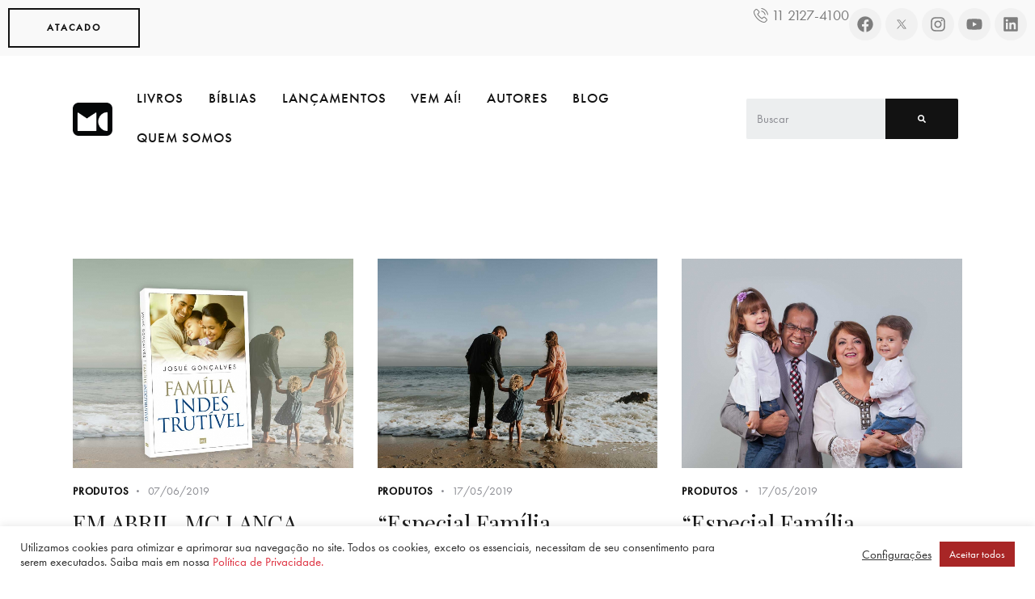

--- FILE ---
content_type: text/javascript
request_url: https://www.mundocristao.com.br/wp-content/plugins/elementor/assets/js/frontend-modules.min.js?ver=3.23.3
body_size: 19577
content:
/*! elementor - v3.23.0 - 25-07-2024 */
(self.webpackChunkelementor=self.webpackChunkelementor||[]).push([[354],{381:(e,t)=>{"use strict";Object.defineProperty(t,"__esModule",{value:!0}),t.default=void 0;t.default=(e,t)=>{t=Array.isArray(t)?t:[t];for(const n of t)if(e.constructor.name===n.prototype[Symbol.toStringTag])return!0;return!1}},8135:(e,t)=>{"use strict";Object.defineProperty(t,"__esModule",{value:!0}),t.default=void 0;class _default extends elementorModules.ViewModule{getDefaultSettings(){return{selectors:{elements:".elementor-element",nestedDocumentElements:".elementor .elementor-element"},classes:{editMode:"elementor-edit-mode"}}}getDefaultElements(){const e=this.getSettings("selectors");return{$elements:this.$element.find(e.elements).not(this.$element.find(e.nestedDocumentElements))}}getDocumentSettings(e){let t;if(this.isEdit){t={};const e=elementor.settings.page.model;jQuery.each(e.getActiveControls(),(n=>{t[n]=e.attributes[n]}))}else t=this.$element.data("elementor-settings")||{};return this.getItems(t,e)}runElementsHandlers(){this.elements.$elements.each(((e,t)=>setTimeout((()=>elementorFrontend.elementsHandler.runReadyTrigger(t)))))}onInit(){this.$element=this.getSettings("$element"),super.onInit(),this.isEdit=this.$element.hasClass(this.getSettings("classes.editMode")),this.isEdit?elementor.on("document:loaded",(()=>{elementor.settings.page.model.on("change",this.onSettingsChange.bind(this))})):this.runElementsHandlers()}onSettingsChange(){}}t.default=_default},6752:(e,t,n)=>{"use strict";var i=n(3203);Object.defineProperty(t,"__esModule",{value:!0}),t.default=void 0;var s=i(n(3090));class NestedTitleKeyboardHandler extends s.default{__construct(e){super.__construct(e),this.directionNext="next",this.directionPrevious="previous",this.focusableElementSelector='audio, button, canvas, details, iframe, input, select, summary, textarea, video, [accesskey], [contenteditable], [href], [tabindex]:not([tabindex="-1"])'}getWidgetNumber(){return this.$element.find("> .elementor-widget-container > .e-n-tabs, > .e-n-tabs").attr("data-widget-number")}getDefaultSettings(){return{selectors:{itemTitle:`[id*="e-n-tab-title-${this.getWidgetNumber()}"]`,itemContainer:`[id*="e-n-tab-content-${this.getWidgetNumber()}"]`},ariaAttributes:{titleStateAttribute:"aria-selected",activeTitleSelector:'[aria-selected="true"]'},datasets:{titleIndex:"data-tab-index"},keyDirection:{ArrowLeft:elementorFrontendConfig.is_rtl?this.directionNext:this.directionPrevious,ArrowUp:this.directionPrevious,ArrowRight:elementorFrontendConfig.is_rtl?this.directionPrevious:this.directionNext,ArrowDown:this.directionNext}}}getDefaultElements(){const e=this.getSettings("selectors");return{$itemTitles:this.findElement(e.itemTitle),$itemContainers:this.findElement(e.itemContainer),$focusableContainerElements:this.getFocusableElements(this.findElement(e.itemContainer))}}getFocusableElements(e){return e.find(this.focusableElementSelector).not("[disabled], [inert]")}getKeyDirectionValue(e){const t=this.getSettings("keyDirection")[e.key];return this.directionNext===t?1:-1}getTitleIndex(e){const{titleIndex:t}=this.getSettings("datasets");return e.getAttribute(t)}getTitleFilterSelector(e){const{titleIndex:t}=this.getSettings("datasets");return`[${t}="${e}"]`}getActiveTitleElement(){const e=this.getSettings("ariaAttributes").activeTitleSelector;return this.elements.$itemTitles.filter(e)}onInit(){super.onInit(...arguments)}bindEvents(){this.elements.$itemTitles.on(this.getTitleEvents()),this.elements.$focusableContainerElements.on(this.getContentElementEvents())}unbindEvents(){this.elements.$itemTitles.off(this.getTitleEvents()),this.elements.$focusableContainerElements.children().off(this.getContentElementEvents())}getTitleEvents(){return{keydown:this.handleTitleKeyboardNavigation.bind(this)}}getContentElementEvents(){return{keydown:this.handleContentElementKeyboardNavigation.bind(this)}}isDirectionKey(e){return["ArrowLeft","ArrowRight","ArrowUp","ArrowDown","Home","End"].includes(e.key)}isActivationKey(e){return["Enter"," "].includes(e.key)}handleTitleKeyboardNavigation(e){if(this.isDirectionKey(e)){e.preventDefault();const t=parseInt(this.getTitleIndex(e.currentTarget))||1,n=this.elements.$itemTitles.length,i=this.getTitleIndexFocusUpdated(e,t,n);this.changeTitleFocus(i),e.stopPropagation()}else if(this.isActivationKey(e)){if(e.preventDefault(),this.handeTitleLinkEnterOrSpaceEvent(e))return;const t=this.getTitleIndex(e.currentTarget);elementorFrontend.elements.$window.trigger("elementor/nested-elements/activate-by-keyboard",{widgetId:this.getID(),titleIndex:t})}else"Escape"===e.key&&this.handleTitleEscapeKeyEvents(e)}handeTitleLinkEnterOrSpaceEvent(e){const t="a"===e?.currentTarget?.tagName?.toLowerCase();return!elementorFrontend.isEditMode()&&t&&(e?.currentTarget?.click(),e.stopPropagation()),t}getTitleIndexFocusUpdated(e,t,n){let i=0;switch(e.key){case"Home":i=1;break;case"End":i=n;break;default:const s=this.getKeyDirectionValue(e);i=n<t+s?1:0===t+s?n:t+s}return i}changeTitleFocus(e){const t=this.elements.$itemTitles.filter(this.getTitleFilterSelector(e));this.setTitleTabindex(e),t.trigger("focus")}setTitleTabindex(e){this.elements.$itemTitles.attr("tabindex","-1");this.elements.$itemTitles.filter(this.getTitleFilterSelector(e)).attr("tabindex","0")}handleTitleEscapeKeyEvents(){}handleContentElementKeyboardNavigation(e){"Tab"!==e.key||e.shiftKey?"Escape"===e.key&&(e.preventDefault(),e.stopPropagation(),this.handleContentElementEscapeEvents(e)):this.handleContentElementTabEvents(e)}handleContentElementEscapeEvents(){this.getActiveTitleElement().trigger("focus")}handleContentElementTabEvents(){}}t.default=NestedTitleKeyboardHandler},1292:(e,t,n)=>{"use strict";var i=n(3203);Object.defineProperty(t,"__esModule",{value:!0}),t.default=void 0;var s=i(n(2821));class CarouselHandlerBase extends s.default{getDefaultSettings(){return{selectors:{carousel:`.${elementorFrontend.config.swiperClass}`,swiperWrapper:".swiper-wrapper",slideContent:".swiper-slide",swiperArrow:".elementor-swiper-button",paginationWrapper:".swiper-pagination",paginationBullet:".swiper-pagination-bullet",paginationBulletWrapper:".swiper-pagination-bullets"}}}getDefaultElements(){const e=this.getSettings("selectors"),t={$swiperContainer:this.$element.find(e.carousel),$swiperWrapper:this.$element.find(e.swiperWrapper),$swiperArrows:this.$element.find(e.swiperArrow),$paginationWrapper:this.$element.find(e.paginationWrapper),$paginationBullets:this.$element.find(e.paginationBullet),$paginationBulletWrapper:this.$element.find(e.paginationBulletWrapper)};return t.$slides=t.$swiperContainer.find(e.slideContent),t}getSwiperSettings(){const e=this.getElementSettings(),t=+e.slides_to_show||3,n=1===t,i=elementorFrontend.config.responsive.activeBreakpoints,s={mobile:1,tablet:n?1:2},r={slidesPerView:t,loop:"yes"===e.infinite,speed:e.speed,handleElementorBreakpoints:!0,breakpoints:{}};let o=t;Object.keys(i).reverse().forEach((t=>{const n=s[t]?s[t]:o;r.breakpoints[i[t].value]={slidesPerView:+e["slides_to_show_"+t]||n,slidesPerGroup:+e["slides_to_scroll_"+t]||1},e.image_spacing_custom&&(r.breakpoints[i[t].value].spaceBetween=this.getSpaceBetween(t)),o=+e["slides_to_show_"+t]||n})),"yes"===e.autoplay&&(r.autoplay={delay:e.autoplay_speed,disableOnInteraction:"yes"===e.pause_on_interaction}),n?(r.effect=e.effect,"fade"===e.effect&&(r.fadeEffect={crossFade:!0})):r.slidesPerGroup=+e.slides_to_scroll||1,e.image_spacing_custom&&(r.spaceBetween=this.getSpaceBetween());const a="arrows"===e.navigation||"both"===e.navigation,l="dots"===e.navigation||"both"===e.navigation||e.pagination;return a&&(r.navigation={prevEl:".elementor-swiper-button-prev",nextEl:".elementor-swiper-button-next"}),l&&(r.pagination={el:`.elementor-element-${this.getID()} .swiper-pagination`,type:e.pagination?e.pagination:"bullets",clickable:!0,renderBullet:(e,t)=>`<span class="${t}" data-bullet-index="${e}" aria-label="${elementorFrontend.config.i18n.a11yCarouselPaginationBulletMessage} ${e+1}"></span>`}),"yes"===e.lazyload&&(r.lazy={loadPrevNext:!0,loadPrevNextAmount:1}),r.a11y={enabled:!0,prevSlideMessage:elementorFrontend.config.i18n.a11yCarouselPrevSlideMessage,nextSlideMessage:elementorFrontend.config.i18n.a11yCarouselNextSlideMessage,firstSlideMessage:elementorFrontend.config.i18n.a11yCarouselFirstSlideMessage,lastSlideMessage:elementorFrontend.config.i18n.a11yCarouselLastSlideMessage},r.on={slideChangeTransitionEnd:()=>{this.a11ySetSlideAriaHidden()},slideChange:()=>{this.a11ySetPaginationTabindex(),this.handleElementHandlers()},init:()=>{this.a11ySetWidgetAriaDetails(),this.a11ySetPaginationTabindex(),this.a11ySetSlideAriaHidden("initialisation")}},this.applyOffsetSettings(e,r,t),r}getOffsetWidth(){const e=elementorFrontend.getCurrentDeviceMode();return elementorFrontend.utils.controls.getResponsiveControlValue(this.getElementSettings(),"offset_width","size",e)||0}applyOffsetSettings(e,t,n){const i=e.offset_sides;if(!(elementorFrontend.isEditMode()&&"NestedCarousel"===this.constructor.name)&&i&&"none"!==i)switch(i){case"right":this.forceSliderToShowNextSlideWhenOnLast(t,n),this.addClassToSwiperContainer("offset-right");break;case"left":this.addClassToSwiperContainer("offset-left");break;case"both":this.forceSliderToShowNextSlideWhenOnLast(t,n),this.addClassToSwiperContainer("offset-both")}}forceSliderToShowNextSlideWhenOnLast(e,t){e.slidesPerView=t+.001}addClassToSwiperContainer(e){this.getDefaultElements().$swiperContainer[0].classList.add(e)}async onInit(){if(super.onInit(...arguments),!this.elements.$swiperContainer.length||2>this.elements.$slides.length)return;await this.initSwiper();"yes"===this.getElementSettings().pause_on_hover&&this.togglePauseOnHover(!0)}async initSwiper(){const e=elementorFrontend.utils.swiper;this.swiper=await new e(this.elements.$swiperContainer,this.getSwiperSettings()),this.elements.$swiperContainer.data("swiper",this.swiper)}bindEvents(){this.elements.$swiperArrows.on("keydown",this.onDirectionArrowKeydown.bind(this)),this.elements.$paginationWrapper.on("keydown",".swiper-pagination-bullet",this.onDirectionArrowKeydown.bind(this)),this.elements.$swiperContainer.on("keydown",".swiper-slide",this.onDirectionArrowKeydown.bind(this)),this.$element.find(":focusable").on("focus",this.onFocusDisableAutoplay.bind(this)),elementorFrontend.elements.$window.on("resize",this.getSwiperSettings.bind(this))}unbindEvents(){this.elements.$swiperArrows.off(),this.elements.$paginationWrapper.off(),this.elements.$swiperContainer.off(),this.$element.find(":focusable").off(),elementorFrontend.elements.$window.off("resize")}onDirectionArrowKeydown(e){const t=elementorFrontend.config.is_rtl,n=e.originalEvent.code,i=t?"ArrowLeft":"ArrowRight";if(!(-1!==["ArrowLeft","ArrowRight"].indexOf(n)))return!0;(t?"ArrowRight":"ArrowLeft")===n?this.swiper.slidePrev():i===n&&this.swiper.slideNext()}onFocusDisableAutoplay(){this.swiper.autoplay.stop()}updateSwiperOption(e){const t=this.getElementSettings()[e],n=this.swiper.params;switch(e){case"autoplay_speed":n.autoplay.delay=t;break;case"speed":n.speed=t}this.swiper.update()}getChangeableProperties(){return{pause_on_hover:"pauseOnHover",autoplay_speed:"delay",speed:"speed",arrows_position:"arrows_position"}}onElementChange(e){if(0===e.indexOf("image_spacing_custom"))return void this.updateSpaceBetween(e);if(this.getChangeableProperties()[e])if("pause_on_hover"===e){const e=this.getElementSettings("pause_on_hover");this.togglePauseOnHover("yes"===e)}else this.updateSwiperOption(e)}onEditSettingsChange(e){"activeItemIndex"===e&&this.swiper.slideToLoop(this.getEditSettings("activeItemIndex")-1)}getSpaceBetween(){let e=arguments.length>0&&void 0!==arguments[0]?arguments[0]:null;return elementorFrontend.utils.controls.getResponsiveControlValue(this.getElementSettings(),"image_spacing_custom","size",e)||0}updateSpaceBetween(e){const t=e.match("image_spacing_custom_(.*)"),n=t?t[1]:"desktop",i=this.getSpaceBetween(n);"desktop"!==n&&(this.swiper.params.breakpoints[elementorFrontend.config.responsive.activeBreakpoints[n].value].spaceBetween=i),this.swiper.params.spaceBetween=i,this.swiper.update()}getPaginationBullets(){let e=arguments.length>0&&void 0!==arguments[0]?arguments[0]:"array";const t=this.$element.find(this.getSettings("selectors").paginationBullet);return"array"===e?Array.from(t):t}a11ySetWidgetAriaDetails(){const e=this.$element;e.attr("aria-roledescription","carousel"),e.attr("aria-label",elementorFrontend.config.i18n.a11yCarouselWrapperAriaLabel)}a11ySetPaginationTabindex(){const e=this.swiper?.params?.pagination.bulletClass,t=this.swiper?.params?.pagination.bulletActiveClass;this.getPaginationBullets().forEach((e=>{e.classList?.contains(t)||e.removeAttribute("tabindex")}));const n="ArrowLeft"===event?.code||"ArrowRight"===event?.code;event?.target?.classList?.contains(e)&&n&&this.$element.find(`.${t}`).trigger("focus")}getSwiperWrapperTranformXValue(){let e=this.elements.$swiperWrapper[0]?.style.transform;return e=e.replace("translate3d(",""),e=e.split(","),e=parseInt(e[0].replace("px","")),e||0}a11ySetSlideAriaHidden(){if("number"!=typeof("initialisation"===(arguments.length>0&&void 0!==arguments[0]?arguments[0]:"")?0:this.swiper?.activeIndex))return;const e=this.getSwiperWrapperTranformXValue(),t=this.elements.$swiperWrapper[0].clientWidth;this.elements.$swiperContainer.find(this.getSettings("selectors").slideContent).each(((n,i)=>{0<=i.offsetLeft+e&&t>i.offsetLeft+e?(i.removeAttribute("aria-hidden"),i.removeAttribute("inert")):(i.setAttribute("aria-hidden",!0),i.setAttribute("inert",""))}))}handleElementHandlers(){}}t.default=CarouselHandlerBase},2821:(e,t,n)=>{"use strict";var i=n(3203);Object.defineProperty(t,"__esModule",{value:!0}),t.default=void 0;var s=i(n(3090));class SwiperHandlerBase extends s.default{getInitialSlide(){const e=this.getEditSettings();return e.activeItemIndex?e.activeItemIndex-1:0}getSlidesCount(){return this.elements.$slides.length}togglePauseOnHover(e){e?this.elements.$swiperContainer.on({mouseenter:()=>{this.swiper.autoplay.stop()},mouseleave:()=>{this.swiper.autoplay.start()}}):this.elements.$swiperContainer.off("mouseenter mouseleave")}handleKenBurns(){const e=this.getSettings();this.$activeImageBg&&this.$activeImageBg.removeClass(e.classes.kenBurnsActive),this.activeItemIndex=this.swiper?this.swiper.activeIndex:this.getInitialSlide(),this.swiper?this.$activeImageBg=jQuery(this.swiper.slides[this.activeItemIndex]).children("."+e.classes.slideBackground):this.$activeImageBg=jQuery(this.elements.$slides[0]).children("."+e.classes.slideBackground),this.$activeImageBg.addClass(e.classes.kenBurnsActive)}}t.default=SwiperHandlerBase},3090:e=>{"use strict";e.exports=elementorModules.ViewModule.extend({$element:null,editorListeners:null,onElementChange:null,onEditSettingsChange:null,onPageSettingsChange:null,isEdit:null,__construct(e){this.isActive(e)&&(this.$element=e.$element,this.isEdit=this.$element.hasClass("elementor-element-edit-mode"),this.isEdit&&this.addEditorListeners())},isActive:()=>!0,isElementInTheCurrentDocument(){return!!elementorFrontend.isEditMode()&&elementor.documents.currentDocument.id.toString()===this.$element[0].closest(".elementor").dataset.elementorId},findElement(e){var t=this.$element;return t.find(e).filter((function(){return jQuery(this).parent().closest(".elementor-element").is(t)}))},getUniqueHandlerID(e,t){return e||(e=this.getModelCID()),t||(t=this.$element),e+t.attr("data-element_type")+this.getConstructorID()},initEditorListeners(){var e=this;if(e.editorListeners=[{event:"element:destroy",to:elementor.channels.data,callback(t){t.cid===e.getModelCID()&&e.onDestroy()}}],e.onElementChange){const t=e.getWidgetType()||e.getElementType();let n="change";"global"!==t&&(n+=":"+t),e.editorListeners.push({event:n,to:elementor.channels.editor,callback(t,n){e.getUniqueHandlerID(n.model.cid,n.$el)===e.getUniqueHandlerID()&&e.onElementChange(t.model.get("name"),t,n)}})}e.onEditSettingsChange&&e.editorListeners.push({event:"change:editSettings",to:elementor.channels.editor,callback(t,n){if(n.model.cid!==e.getModelCID())return;const i=Object.keys(t.changed)[0];e.onEditSettingsChange(i,t.changed[i])}}),["page"].forEach((function(t){var n="on"+t[0].toUpperCase()+t.slice(1)+"SettingsChange";e[n]&&e.editorListeners.push({event:"change",to:elementor.settings[t].model,callback(t){e[n](t.changed)}})}))},getEditorListeners(){return this.editorListeners||this.initEditorListeners(),this.editorListeners},addEditorListeners(){var e=this.getUniqueHandlerID();this.getEditorListeners().forEach((function(t){elementorFrontend.addListenerOnce(e,t.event,t.callback,t.to)}))},removeEditorListeners(){var e=this.getUniqueHandlerID();this.getEditorListeners().forEach((function(t){elementorFrontend.removeListeners(e,t.event,null,t.to)}))},getElementType(){return this.$element.data("element_type")},getWidgetType(){const e=this.$element.data("widget_type");if(e)return e.split(".")[0]},getID(){return this.$element.data("id")},getModelCID(){return this.$element.data("model-cid")},getElementSettings(e){let t={};const n=this.getModelCID();if(this.isEdit&&n){const e=elementorFrontend.config.elements.data[n],i=e.attributes;let s=i.widgetType||i.elType;i.isInner&&(s="inner-"+s);let r=elementorFrontend.config.elements.keys[s];r||(r=elementorFrontend.config.elements.keys[s]=[],jQuery.each(e.controls,((e,t)=>{(t.frontend_available||t.editor_available)&&r.push(e)}))),jQuery.each(e.getActiveControls(),(function(e){if(-1!==r.indexOf(e)){let n=i[e];n.toJSON&&(n=n.toJSON()),t[e]=n}}))}else t=this.$element.data("settings")||{};return this.getItems(t,e)},getEditSettings(e){var t={};return this.isEdit&&(t=elementorFrontend.config.elements.editSettings[this.getModelCID()].attributes),this.getItems(t,e)},getCurrentDeviceSetting(e){return elementorFrontend.getCurrentDeviceSetting(this.getElementSettings(),e)},onInit(){this.isActive(this.getSettings())&&elementorModules.ViewModule.prototype.onInit.apply(this,arguments)},onDestroy(){this.isEdit&&this.removeEditorListeners(),this.unbindEvents&&this.unbindEvents()}})},2263:(e,t,n)=>{"use strict";var i=n(3203);Object.defineProperty(t,"__esModule",{value:!0}),t.default=void 0;var s=i(n(3090));class StretchedElement extends s.default{getStretchedClass(){return"e-stretched"}getStretchSettingName(){return"stretch_element"}getStretchActiveValue(){return"yes"}bindEvents(){const e=this.getUniqueHandlerID();elementorFrontend.addListenerOnce(e,"resize",this.stretch),elementorFrontend.addListenerOnce(e,"sticky:stick",this.stretch,this.$element),elementorFrontend.addListenerOnce(e,"sticky:unstick",this.stretch,this.$element),elementorFrontend.isEditMode()&&(this.onKitChangeStretchContainerChange=this.onKitChangeStretchContainerChange.bind(this),elementor.channels.editor.on("kit:change:stretchContainer",this.onKitChangeStretchContainerChange))}unbindEvents(){elementorFrontend.removeListeners(this.getUniqueHandlerID(),"resize",this.stretch),elementorFrontend.isEditMode()&&elementor.channels.editor.off("kit:change:stretchContainer",this.onKitChangeStretchContainerChange)}isActive(e){return elementorFrontend.isEditMode()||e.$element.hasClass(this.getStretchedClass())}getStretchElementForConfig(){let e=arguments.length>0&&void 0!==arguments[0]?arguments[0]:null;return e?this.$element.find(e):this.$element}getStretchElementConfig(){return{element:this.getStretchElementForConfig(),selectors:{container:this.getStretchContainer()},considerScrollbar:elementorFrontend.isEditMode()&&elementorFrontend.config.is_rtl}}initStretch(){this.stretch=this.stretch.bind(this),this.stretchElement=new elementorModules.frontend.tools.StretchElement(this.getStretchElementConfig())}getStretchContainer(){return elementorFrontend.getKitSettings("stretched_section_container")||window}isStretchSettingEnabled(){return this.getElementSettings(this.getStretchSettingName())===this.getStretchActiveValue()}stretch(){this.isStretchSettingEnabled()&&this.stretchElement.stretch()}onInit(){this.isActive(this.getSettings())&&(this.initStretch(),super.onInit(...arguments),this.stretch())}onElementChange(e){this.getStretchSettingName()===e&&(this.isStretchSettingEnabled()?this.stretch():this.stretchElement.reset())}onKitChangeStretchContainerChange(){this.stretchElement.setSettings("selectors.container",this.getStretchContainer()),this.stretch()}}t.default=StretchedElement},6412:(e,t,n)=>{"use strict";var i=n(3203),s=i(n(5955)),r=i(n(8135)),o=i(n(5658)),a=i(n(2263)),l=i(n(3090)),c=i(n(2821)),u=i(n(1292)),d=i(n(7323)),h=i(n(32)),m=i(n(1519)),g=i(n(6752));s.default.frontend={Document:r.default,tools:{StretchElement:o.default},handlers:{Base:l.default,StretchedElement:a.default,SwiperBase:c.default,CarouselBase:u.default,NestedTabs:d.default,NestedAccordion:h.default,NestedTitleKeyboardHandler:g.default,ContactButtonsHandler:m.default}}},5658:e=>{"use strict";e.exports=elementorModules.ViewModule.extend({getDefaultSettings:()=>({element:null,direction:elementorFrontend.config.is_rtl?"right":"left",selectors:{container:window},considerScrollbar:!1,cssOutput:"inline"}),getDefaultElements(){return{$element:jQuery(this.getSettings("element"))}},stretch(){const e=this.getSettings();let t;try{t=jQuery(e.selectors.container)}catch(e){}t&&t.length||(t=jQuery(this.getDefaultSettings().selectors.container)),this.reset();var n=this.elements.$element,i=t.innerWidth(),s=n.offset().left,r="fixed"===n.css("position"),o=r?0:s,a=window===t[0];if(!a){var l=t.offset().left;r&&(o=l),s>l&&(o=s-l)}if(e.considerScrollbar&&a){o-=window.innerWidth-i}r||(elementorFrontend.config.is_rtl&&(o=i-(n.outerWidth()+o)),o=-o),e.margin&&(o+=e.margin);var c={};let u=i;e.margin&&(u-=2*e.margin),c.width=u+"px",c[e.direction]=o+"px","variables"!==e.cssOutput?n.css(c):this.applyCssVariables(n,c)},reset(){const e={},t=this.getSettings(),n=this.elements.$element;"variables"!==t.cssOutput?(e.width="",e[t.direction]="",n.css(e)):this.resetCssVariables(n)},applyCssVariables(e,t){e.css("--stretch-width",t.width),t.left?e.css("--stretch-left",t.left):e.css("--stretch-right",t.right)},resetCssVariables(e){e.css({"--stretch-width":"","--stretch-left":"","--stretch-right":""})}})},6630:(e,t)=>{"use strict";function getChildrenWidth(e){let t=0;const n=e[0].parentNode,i=getComputedStyle(n),s=parseFloat(i.gap)||0;for(let n=0;n<e.length;n++)t+=e[n].offsetWidth+s;return t}Object.defineProperty(t,"__esModule",{value:!0}),t.changeScrollStatus=function changeScrollStatus(e,t){"mousedown"===t.type?(e.classList.add("e-scroll"),e.dataset.pageX=t.pageX):(e.classList.remove("e-scroll","e-scroll-active"),e.dataset.pageX="")},t.setHorizontalScrollAlignment=function setHorizontalScrollAlignment(e){let{element:t,direction:n,justifyCSSVariable:i,horizontalScrollStatus:s}=e;if(!t)return;!function isHorizontalScroll(e,t){return e.clientWidth<getChildrenWidth(e.children)&&"enable"===t}(t,s)?t.style.setProperty(i,""):function initialScrollPosition(e,t,n){const i=elementorFrontend.config.is_rtl;if("end"===t)e.style.setProperty(n,"start"),e.scrollLeft=i?-1*getChildrenWidth(e.children):getChildrenWidth(e.children);else e.style.setProperty(n,"start"),e.scrollLeft=0}(t,n,i)},t.setHorizontalTitleScrollValues=function setHorizontalTitleScrollValues(e,t,n){const i=e.classList.contains("e-scroll"),s="enable"===t,r=e.scrollWidth>e.clientWidth;if(!i||!s||!r)return;n.preventDefault();const o=parseFloat(e.dataset.pageX),a=n.pageX-o;let l=0;l=20<a?5:-20>a?-5:a;e.scrollLeft=e.scrollLeft-l,e.classList.add("e-scroll-active")}},2618:(e,t,n)=>{"use strict";var i=n(3203);Object.defineProperty(t,"__esModule",{value:!0}),t.default=void 0,n(740);var s=i(n(7597)),r=i(n(381));class ArgsObject extends s.default{static getInstanceType(){return"ArgsObject"}constructor(e){super(),this.args=e}requireArgument(e){let t=arguments.length>1&&void 0!==arguments[1]?arguments[1]:this.args;if(!Object.prototype.hasOwnProperty.call(t,e))throw Error(`${e} is required.`)}requireArgumentType(e,t){let n=arguments.length>2&&void 0!==arguments[2]?arguments[2]:this.args;if(this.requireArgument(e,n),typeof n[e]!==t)throw Error(`${e} invalid type: ${t}.`)}requireArgumentInstance(e,t){let n=arguments.length>2&&void 0!==arguments[2]?arguments[2]:this.args;if(this.requireArgument(e,n),!(n[e]instanceof t||(0,r.default)(n[e],t)))throw Error(`${e} invalid instance.`)}requireArgumentConstructor(e,t){let n=arguments.length>2&&void 0!==arguments[2]?arguments[2]:this.args;if(this.requireArgument(e,n),n[e].constructor.toString()!==t.prototype.constructor.toString())throw Error(`${e} invalid constructor type.`)}}t.default=ArgsObject},869:(e,t,n)=>{"use strict";Object.defineProperty(t,"__esModule",{value:!0}),t.default=t.ForceMethodImplementation=void 0,n(740);class ForceMethodImplementation extends Error{constructor(){let e=arguments.length>0&&void 0!==arguments[0]?arguments[0]:{},t=arguments.length>1&&void 0!==arguments[1]?arguments[1]:{};super(`${e.isStatic?"static ":""}${e.fullName}() should be implemented, please provide '${e.functionName||e.fullName}' functionality.`,t),Object.keys(t).length&&console.error(t),Error.captureStackTrace(this,ForceMethodImplementation)}}t.ForceMethodImplementation=ForceMethodImplementation;t.default=e=>{const t=Error().stack.split("\n")[2].trim(),n=t.startsWith("at new")?"constructor":t.split(" ")[1],i={};if(i.functionName=n,i.fullName=n,i.functionName.includes(".")){const e=i.functionName.split(".");i.className=e[0],i.functionName=e[1]}else i.isStatic=!0;throw new ForceMethodImplementation(i,e)}},7597:(e,t)=>{"use strict";Object.defineProperty(t,"__esModule",{value:!0}),t.default=void 0;class InstanceType{static[Symbol.hasInstance](e){let t=super[Symbol.hasInstance](e);if(e&&!e.constructor.getInstanceType)return t;if(e&&(e.instanceTypes||(e.instanceTypes=[]),t||this.getInstanceType()===e.constructor.getInstanceType()&&(t=!0),t)){const t=this.getInstanceType===InstanceType.getInstanceType?"BaseInstanceType":this.getInstanceType();-1===e.instanceTypes.indexOf(t)&&e.instanceTypes.push(t)}return!t&&e&&(t=e.instanceTypes&&Array.isArray(e.instanceTypes)&&-1!==e.instanceTypes.indexOf(this.getInstanceType())),t}static getInstanceType(){elementorModules.ForceMethodImplementation()}constructor(){let e=new.target;const t=[];for(;e.__proto__&&e.__proto__.name;)t.push(e.__proto__),e=e.__proto__;t.reverse().forEach((e=>this instanceof e))}}t.default=InstanceType},1192:(e,t,n)=>{"use strict";n(740);const Module=function(){const e=jQuery,t=arguments,n=this,i={};let s;this.getItems=function(e,t){if(t){const n=t.split("."),i=n.splice(0,1);if(!n.length)return e[i];if(!e[i])return;return this.getItems(e[i],n.join("."))}return e},this.getSettings=function(e){return this.getItems(s,e)},this.setSettings=function(t,i,r){if(r||(r=s),"object"==typeof t)return e.extend(r,t),n;const o=t.split("."),a=o.splice(0,1);return o.length?(r[a]||(r[a]={}),n.setSettings(o.join("."),i,r[a])):(r[a]=i,n)},this.getErrorMessage=function(e,t){let n;if("forceMethodImplementation"===e)n=`The method '${t}' must to be implemented in the inheritor child.`;else n="An error occurs";return n},this.forceMethodImplementation=function(e){throw new Error(this.getErrorMessage("forceMethodImplementation",e))},this.on=function(t,s){if("object"==typeof t)return e.each(t,(function(e){n.on(e,this)})),n;return t.split(" ").forEach((function(e){i[e]||(i[e]=[]),i[e].push(s)})),n},this.off=function(e,t){if(!i[e])return n;if(!t)return delete i[e],n;const s=i[e].indexOf(t);return-1!==s&&(delete i[e][s],i[e]=i[e].filter((e=>e))),n},this.trigger=function(t){const s="on"+t[0].toUpperCase()+t.slice(1),r=Array.prototype.slice.call(arguments,1);n[s]&&n[s].apply(n,r);const o=i[t];return o?(e.each(o,(function(e,t){t.apply(n,r)})),n):n},n.__construct.apply(n,t),e.each(n,(function(e){const t=n[e];"function"==typeof t&&(n[e]=function(){return t.apply(n,arguments)})})),function(){s=n.getDefaultSettings();const i=t[0];i&&e.extend(!0,s,i)}(),n.trigger("init")};Module.prototype.__construct=function(){},Module.prototype.getDefaultSettings=function(){return{}},Module.prototype.getConstructorID=function(){return this.constructor.name},Module.extend=function(e){const t=jQuery,n=this,child=function(){return n.apply(this,arguments)};return t.extend(child,n),(child.prototype=Object.create(t.extend({},n.prototype,e))).constructor=child,child.__super__=n.prototype,child},e.exports=Module},6516:(e,t,n)=>{"use strict";var i=n(3203);Object.defineProperty(t,"__esModule",{value:!0}),t.default=void 0;var s=i(n(2640)).default.extend({getDefaultSettings:()=>({container:null,items:null,columnsCount:3,verticalSpaceBetween:30}),getDefaultElements(){return{$container:jQuery(this.getSettings("container")),$items:jQuery(this.getSettings("items"))}},run(){var e=[],t=this.elements.$container.position().top,n=this.getSettings(),i=n.columnsCount;t+=parseInt(this.elements.$container.css("margin-top"),10),this.elements.$items.each((function(s){var r=Math.floor(s/i),o=jQuery(this),a=o[0].getBoundingClientRect().height+n.verticalSpaceBetween;if(r){var l=o.position(),c=s%i,u=l.top-t-e[c];u-=parseInt(o.css("margin-top"),10),u*=-1,o.css("margin-top",u+"px"),e[c]+=a}else e.push(a)}))}});t.default=s},400:(e,t)=>{"use strict";Object.defineProperty(t,"__esModule",{value:!0}),t.default=void 0;t.default=class Scroll{static scrollObserver(e){let t=0;const n={root:e.root||null,rootMargin:e.offset||"0px",threshold:function(){let e=arguments.length>0&&void 0!==arguments[0]?arguments[0]:0;const t=[];if(e>0&&e<=100){const n=100/e;for(let e=0;e<=100;e+=n)t.push(e/100)}else t.push(0);return t}(e.sensitivity)};return new IntersectionObserver((function handleIntersect(n){const i=n[0].boundingClientRect.y,s=n[0].isIntersecting,r=i<t?"down":"up",o=Math.abs(parseFloat((100*n[0].intersectionRatio).toFixed(2)));e.callback({sensitivity:e.sensitivity,isInViewport:s,scrollPercentage:o,intersectionScrollDirection:r}),t=i}),n)}static getElementViewportPercentage(e){let t=arguments.length>1&&void 0!==arguments[1]?arguments[1]:{};const n=e[0].getBoundingClientRect(),i=t.start||0,s=t.end||0,r=window.innerHeight*i/100,o=window.innerHeight*s/100,a=n.top-window.innerHeight,l=0-a+r,c=n.top+r+e.height()-a+o,u=Math.max(0,Math.min(l/c,1));return parseFloat((100*u).toFixed(2))}static getPageScrollPercentage(){let e=arguments.length>0&&void 0!==arguments[0]?arguments[0]:{},t=arguments.length>1?arguments[1]:void 0;const n=e.start||0,i=e.end||0,s=t||document.documentElement.scrollHeight-document.documentElement.clientHeight,r=s*n/100,o=s+r+s*i/100;return(document.documentElement.scrollTop+document.body.scrollTop+r)/o*100}}},2640:(e,t,n)=>{"use strict";var i=n(3203);Object.defineProperty(t,"__esModule",{value:!0}),t.default=void 0;var s=i(n(1192)).default.extend({elements:null,getDefaultElements:()=>({}),bindEvents(){},onInit(){this.initElements(),this.bindEvents()},initElements(){this.elements=this.getDefaultElements()}});t.default=s},5955:(e,t,n)=>{"use strict";var i=n(3203);Object.defineProperty(t,"__esModule",{value:!0}),t.default=void 0;var s=i(n(1192)),r=i(n(2640)),o=i(n(2618)),a=i(n(6516)),l=i(n(400)),c=i(n(869)),u=window.elementorModules={Module:s.default,ViewModule:r.default,ArgsObject:o.default,ForceMethodImplementation:c.default,utils:{Masonry:a.default,Scroll:l.default}};t.default=u},1519:(e,t,n)=>{"use strict";var i=n(3203);Object.defineProperty(t,"__esModule",{value:!0}),t.default=void 0;var s=i(n(3231)),r=i(n(3090));class ContactButtonsHandler extends r.default{constructor(){super(...arguments),(0,s.default)(this,"clicks",[])}getDefaultSettings(){return{selectors:{main:".e-contact-buttons",content:".e-contact-buttons__content",contentWrapper:".e-contact-buttons__content-wrapper",chatButton:".e-contact-buttons__chat-button",closeButton:".e-contact-buttons__close-button",messageBubbleTime:".e-contact-buttons__message-bubble-time",contactButtonCore:".e-contact-buttons__send-button"},constants:{entranceAnimation:"style_chat_box_entrance_animation",exitAnimation:"style_chat_box_exit_animation",chatButtonAnimation:"style_chat_button_animation",animated:"animated",animatedWrapper:"animated-wrapper",visible:"visible",reverse:"reverse",hidden:"hidden",hasAnimations:"has-animations",hasEntranceAnimation:"has-entrance-animation",none:"none"}}}getDefaultElements(){const e=this.getSettings("selectors");return{main:this.$element[0].querySelector(e.main),content:this.$element[0].querySelector(e.content),contentWrapper:this.$element[0].querySelector(e.contentWrapper),chatButton:this.$element[0].querySelector(e.chatButton),closeButton:this.$element[0].querySelector(e.closeButton),messageBubbleTime:this.$element[0].querySelector(e.messageBubbleTime)}}getResponsiveSetting(e){const t=elementorFrontend.getCurrentDeviceMode();return elementorFrontend.utils.controls.getResponsiveControlValue(this.getElementSettings(),e,"",t)}bindEvents(){this.elements.closeButton&&this.elements.closeButton.addEventListener("click",this.closeChatBox.bind(this)),this.elements.chatButton&&(this.elements.chatButton.addEventListener("click",this.onChatButtonClick.bind(this)),this.elements.chatButton.addEventListener("animationend",this.removeChatButtonAnimationClasses.bind(this))),this.elements.content&&this.elements.content.addEventListener("animationend",this.removeAnimationClasses.bind(this)),this.elements.contentWrapper&&(this.elements.contentWrapper.addEventListener("click",this.onChatButtonTrackClick.bind(this)),window.addEventListener("keyup",this.onDocumentKeyup.bind(this))),window.addEventListener("beforeunload",(()=>{this.clicks.length>0&&this.sendClicks()}))}contentWrapperIsHidden(e){if(!this.elements.contentWrapper)return!1;const{hidden:t}=this.getSettings("constants");return!0===e?(this.elements.contentWrapper.classList.add(t),void this.elements.contentWrapper.setAttribute("aria-hidden","true")):!1===e?(this.elements.contentWrapper.classList.remove(t),void this.elements.contentWrapper.setAttribute("aria-hidden","false")):this.elements.contentWrapper.classList.contains(t)}onDocumentKeyup(e){27===e.keyCode&&this.elements.main&&!this.contentWrapperIsHidden()&&this.elements.main.contains(document.activeElement)&&this.closeChatBox()}onChatButtonTrackClick(e){const t=e.target||e.srcElement,n=this.getSettings("selectors");(t.matches(n.contactButtonCore)||t.closest(n.contactButtonCore))&&this.getDocumentIdAndTrack(t,n)}getDocumentIdAndTrack(e,t){let n=e.closest(t.main).dataset.documentId;n||(n=e.closest(t.elementorWrapper).dataset.elementorId),this.trackClick(n)}trackClick(e){e&&(this.clicks.push(e),this.clicks.length>=10&&this.sendClicks())}sendClicks(){const e=new FormData;e.append("action","elementor_send_clicks"),e.append("_nonce",elementorFrontendConfig?.nonces?.floatingButtonsClickTracking),this.clicks.forEach((t=>e.append("clicks[]",t))),fetch(elementorFrontendConfig?.urls?.ajaxurl,{method:"POST",body:e}).then((()=>{this.clicks=[]}))}removeAnimationClasses(){if(!this.elements.content)return;const{reverse:e,entranceAnimation:t,exitAnimation:n,animated:i,visible:s}=this.getSettings("constants"),r=this.elements.content.classList.contains(e),o=this.getResponsiveSetting(t),a=this.getResponsiveSetting(n);r?(this.elements.content.classList.remove(i),this.elements.content.classList.remove(e),a&&this.elements.content.classList.remove(a),this.elements.content.classList.remove(s)):(this.elements.content.classList.remove(i),o&&this.elements.content.classList.remove(o),this.elements.content.classList.add(s))}chatBoxEntranceAnimation(){const{entranceAnimation:e,animated:t,animatedWrapper:n,none:i}=this.getSettings("constants"),s=this.getResponsiveSetting(e);s&&i!==s&&(this.elements.content&&(this.elements.content.classList.add(t),this.elements.content.classList.add(s)),this.elements.contentWrapper&&this.elements.contentWrapper.classList.remove(n))}chatBoxExitAnimation(){const{reverse:e,exitAnimation:t,animated:n,animatedWrapper:i,none:s}=this.getSettings("constants"),r=this.getResponsiveSetting(t);r&&s!==r&&(this.elements.content&&(this.elements.content.classList.add(n),this.elements.content.classList.add(e),this.elements.content.classList.add(r)),this.elements.contentWrapper&&this.elements.contentWrapper.classList.add(i))}openChatBox(){const{hasAnimations:e,visible:t}=this.getSettings("constants");this.elements.main&&this.elements.main.classList.contains(e)?this.chatBoxEntranceAnimation():this.elements.content&&this.elements.content.classList.add(t),this.elements.contentWrapper&&(this.contentWrapperIsHidden(!1),elementorFrontend.isEditMode()||(this.elements.contentWrapper.setAttribute("tabindex","0"),this.elements.contentWrapper.focus({focusVisible:!0}))),this.elements.chatButton&&this.elements.chatButton.setAttribute("aria-expanded","true"),this.elements.closeButton&&this.elements.closeButton.setAttribute("aria-expanded","true")}closeChatBox(){const{hasAnimations:e,visible:t}=this.getSettings("constants");this.elements.main&&this.elements.main.classList.contains(e)?this.chatBoxExitAnimation():this.elements.content&&this.elements.content.classList.remove(t),this.elements.contentWrapper&&this.contentWrapperIsHidden(!0),this.elements.chatButton&&(this.elements.chatButton.setAttribute("aria-expanded","false"),this.elements.chatButton.focus({focusVisible:!0})),this.elements.closeButton&&this.elements.closeButton.setAttribute("aria-expanded","false")}onChatButtonClick(){this.elements.contentWrapper&&this.contentWrapperIsHidden()?this.openChatBox():this.closeChatBox()}initMessageBubbleTime(){if(!this.elements.messageBubbleTime)return;const e="12h"===this.elements.messageBubbleTime.dataset.timeFormat;this.elements.messageBubbleTime.innerHTML=new Intl.DateTimeFormat("default",{hour12:e,hour:"numeric",minute:"numeric"}).format(new Date)}removeChatButtonAnimationClasses(){if(!this.elements.chatButton)return;const{chatButtonAnimation:e,visible:t}=this.getSettings("constants");this.elements.chatButton.classList.remove(e),this.elements.chatButton.classList.add(t)}initChatButtonEntranceAnimation(){const{none:e,chatButtonAnimation:t}=this.getSettings("constants"),n=this.getResponsiveSetting(t);n&&e!==n&&this.elements.chatButton.classList.add(n)}initDefaultState(){if(this.elements.contentWrapper){const e=this.contentWrapperIsHidden();this.elements.chatButton&&this.elements.chatButton.setAttribute("aria-expanded",!e),this.elements.closeButton&&this.elements.closeButton.setAttribute("aria-expanded",!e)}elementorFrontend.isEditMode()&&"floating-buttons"===elementor?.config?.document?.type&&this.openChatBox()}onInit(){const{hasEntranceAnimation:e}=this.getSettings("constants");super.onInit(...arguments),this.elements.messageBubbleTime&&this.initMessageBubbleTime(),this.initDefaultState(),this.elements.chatButton&&this.elements.chatButton.classList.contains(e)&&this.initChatButtonEntranceAnimation()}}t.default=ContactButtonsHandler},7148:(e,t,n)=>{"use strict";var i=n(3203);Object.defineProperty(t,"__esModule",{value:!0}),t.default=void 0;var s=i(n(6752));class NestedAccordionTitleKeyboardHandler extends s.default{__construct(){super.__construct(...arguments);const e=arguments.length<=0?void 0:arguments[0];this.toggleTitle=e.toggleTitle}getDefaultSettings(){return{...super.getDefaultSettings(),selectors:{itemTitle:".e-n-accordion-item-title",itemContainer:".e-n-accordion-item > .e-con"},ariaAttributes:{titleStateAttribute:"aria-expanded",activeTitleSelector:'[aria-expanded="true"]'},datasets:{titleIndex:"data-accordion-index"}}}handeTitleLinkEnterOrSpaceEvent(e){this.toggleTitle(e)}handleContentElementEscapeEvents(e){this.getActiveTitleElement().trigger("focus"),this.toggleTitle(e)}handleTitleEscapeKeyEvents(e){const t=e?.currentTarget?.parentElement,n=t?.open;n&&this.toggleTitle(e)}}t.default=NestedAccordionTitleKeyboardHandler},32:(e,t,n)=>{"use strict";var i=n(3203);Object.defineProperty(t,"__esModule",{value:!0}),t.default=void 0;var s=i(n(3090)),r=i(n(7148));class NestedAccordion extends s.default{constructor(){super(...arguments),this.animations=new Map}getDefaultSettings(){return{selectors:{accordion:".e-n-accordion",accordionContentContainers:".e-n-accordion > .e-con",accordionItems:".e-n-accordion-item",accordionItemTitles:".e-n-accordion-item-title",accordionItemTitlesText:".e-n-accordion-item-title-text",accordionContent:".e-n-accordion-item > .e-con",directAccordionItems:":scope > .e-n-accordion-item",directAccordionItemTitles:":scope > .e-n-accordion-item > .e-n-accordion-item-title"},default_state:"expanded",attributes:{index:"data-accordion-index",ariaLabelledBy:"aria-labelledby"}}}getDefaultElements(){const e=this.getSettings("selectors");return{$accordion:this.findElement(e.accordion),$contentContainers:this.findElement(e.accordionContentContainers),$accordionItems:this.findElement(e.accordionItems),$accordionTitles:this.findElement(e.accordionItemTitles),$accordionContent:this.findElement(e.accordionContent)}}onInit(){super.onInit(...arguments),elementorFrontend.isEditMode()&&!elementorCommon.config.experimentalFeatures.e_nested_atomic_repeaters&&this.interlaceContainers(),this.injectKeyboardHandler()}injectKeyboardHandler(){"nested-accordion.default"===this.getSettings("elementName")&&new r.default({$element:this.$element,toggleTitle:this.clickListener.bind(this)})}interlaceContainers(){const{$contentContainers:e,$accordionItems:t}=this.getDefaultElements();e.each(((e,n)=>{t[e].appendChild(n)}))}linkContainer(e){const{container:t,index:n,targetContainer:i,action:{type:s}}=e.detail,r=t.view.$el;if(t.model.get("id")===this.$element.data("id")){const{$accordionItems:e}=this.getDefaultElements();let t,o;switch(s){case"move":[t,o]=this.move(r,n,i,e);break;case"duplicate":[t,o]=this.duplicate(r,n,i,e)}void 0!==t&&t.appendChild(o),this.updateIndexValues(),this.updateListeners(r),elementor.$preview[0].contentWindow.dispatchEvent(new CustomEvent("elementor/elements/link-data-bindings"))}}move(e,t,n,i){return[i[t],n.view.$el[0]]}duplicate(e,t,n,i){return[i[t+1],n.view.$el[0]]}updateIndexValues(){const{$accordionContent:e,$accordionItems:t}=this.getDefaultElements(),n=this.getSettings(),i=t[0].getAttribute("id").slice(0,-1);t.each(((t,s)=>{s.setAttribute("id",`${i}${t}`),s.querySelector(n.selectors.accordionItemTitles).setAttribute(n.attributes.index,t+1),s.querySelector(n.selectors.accordionItemTitles).setAttribute("aria-controls",`${i}${t}`),s.querySelector(n.selectors.accordionItemTitlesText).setAttribute("data-binding-index",t+1),e[t].setAttribute(n.attributes.ariaLabelledBy,`${i}${t}`)}))}updateListeners(e){this.elements.$accordionTitles=e.find(this.getSettings("selectors.accordionItemTitles")),this.elements.$accordionItems=e.find(this.getSettings("selectors.accordionItems")),this.elements.$accordionTitles.on("click",this.clickListener.bind(this))}bindEvents(){this.elements.$accordionTitles.on("click",this.clickListener.bind(this)),elementorFrontend.elements.$window.on("elementor/nested-container/atomic-repeater",this.linkContainer.bind(this))}unbindEvents(){this.elements.$accordionTitles.off()}clickListener(e){e.preventDefault(),this.elements=this.getDefaultElements();const t=this.getSettings(),n=e?.currentTarget?.closest(t.selectors.accordionItems),i=e?.currentTarget?.closest(t.selectors.accordion),s=n.querySelector(t.selectors.accordionItemTitles),r=n.querySelector(t.selectors.accordionContent),{max_items_expended:o}=this.getElementSettings(),a=i.querySelectorAll(t.selectors.directAccordionItems),l=i.querySelectorAll(t.selectors.directAccordionItemTitles);"one"===o&&this.closeAllItems(a,l),n.open?this.closeAccordionItem(n,s):this.prepareOpenAnimation(n,s,r)}animateItem(e,t,n,i){e.style.overflow="hidden";let s=this.animations.get(e);s&&s.cancel(),s=e.animate({height:[t,n]},{duration:this.getAnimationDuration()}),s.onfinish=()=>this.onAnimationFinish(e,i),this.animations.set(e,s),e.querySelector("summary")?.setAttribute("aria-expanded",i)}closeAccordionItem(e,t){const n=`${e.offsetHeight}px`,i=`${t.offsetHeight}px`;this.animateItem(e,n,i,!1)}prepareOpenAnimation(e,t,n){e.style.overflow="hidden",e.style.height=`${e.offsetHeight}px`,e.open=!0,window.requestAnimationFrame((()=>this.openAccordionItem(e,t,n)))}openAccordionItem(e,t,n){const i=`${e.offsetHeight}px`,s=`${t.offsetHeight+n.offsetHeight}px`;this.animateItem(e,i,s,!0)}onAnimationFinish(e,t){e.open=t,this.animations.set(e,null),e.style.height=e.style.overflow=""}closeAllItems(e,t){t.forEach(((t,n)=>{this.closeAccordionItem(e[n],t)}))}getAnimationDuration(){const{size:e,unit:t}=this.getElementSettings("n_accordion_animation_duration");return e*("ms"===t?1:1e3)}}t.default=NestedAccordion},7323:(e,t,n)=>{"use strict";var i=n(3203);Object.defineProperty(t,"__esModule",{value:!0}),t.default=void 0;var s=i(n(3090)),r=n(6630);class NestedTabs extends s.default{getTabTitleFilterSelector(e){return`[${this.getSettings("dataAttributes").tabIndex}="${e}"]`}getTabContentFilterSelector(e){return`*:nth-child(${e})`}getTabIndex(e){return e.getAttribute(this.getSettings("dataAttributes").tabIndex)}getActiveTabIndex(){const e=this.getSettings(),t=e.ariaAttributes.activeTitleSelector,n=e.dataAttributes.tabIndex;return this.elements.$tabTitles.filter(t).attr(n)||null}getWidgetNumber(){return this.$element.find("> .elementor-widget-container > .e-n-tabs, > .e-n-tabs").attr("data-widget-number")}getDefaultSettings(){const e=this.getWidgetNumber();return{selectors:{widgetContainer:`[data-widget-number="${e}"]`,tabTitle:`[aria-controls*="e-n-tab-content-${e}"]`,tabTitleIcon:`[id*="e-n-tab-title-${e}"] > .e-n-tab-icon`,tabTitleText:`[id*="e-n-tab-title-${e}"] > .e-n-tab-title-text`,tabContent:`[data-widget-number="${e}"] > .e-n-tabs-content > .e-con`,headingContainer:`[data-widget-number="${e}"] > .e-n-tabs-heading`,activeTabContentContainers:`[id*="e-n-tab-content-${e}"].e-active`},classes:{active:"e-active"},dataAttributes:{tabIndex:"data-tab-index"},ariaAttributes:{titleStateAttribute:"aria-selected",activeTitleSelector:'[aria-selected="true"]'},showTabFn:"show",hideTabFn:"hide",toggleSelf:!1,hidePrevious:!0,autoExpand:!0}}getDefaultElements(){const e=this.getSettings("selectors");return{$widgetContainer:this.findElement(e.widgetContainer),$tabTitles:this.findElement(e.tabTitle),$tabContents:this.findElement(e.tabContent),$headingContainer:this.findElement(e.headingContainer)}}getKeyboardNavigationSettings(){return this.getSettings()}activateDefaultTab(){const e=this.getSettings(),t=this.getEditSettings("activeItemIndex")||1,n={showTabFn:e.showTabFn,hideTabFn:e.hideTabFn};this.setSettings({showTabFn:"show",hideTabFn:"hide"}),this.changeActiveTab(t),this.setSettings(n),this.elements.$widgetContainer.addClass("e-activated")}deactivateActiveTab(e){const t=this.getSettings(),n=t.classes.active,i=t.ariaAttributes.activeTitleSelector,s="."+n,r=this.elements.$tabTitles.filter(i),o=this.elements.$tabContents.filter(s);return this.setTabDeactivationAttributes(r,e),o.removeClass(n),o[t.hideTabFn](0,(()=>this.onHideTabContent(o))),o}getTitleActivationAttributes(){return{tabindex:"0",[this.getSettings("ariaAttributes").titleStateAttribute]:"true"}}setTabDeactivationAttributes(e){const t=this.getSettings("ariaAttributes").titleStateAttribute;e.attr({tabindex:"-1",[t]:"false"})}onHideTabContent(){}activateTab(e){const t=this.getSettings(),n=t.classes.active,i="show"===t.showTabFn?0:400;let s=this.elements.$tabTitles.filter(this.getTabTitleFilterSelector(e)),r=this.elements.$tabContents.filter(this.getTabContentFilterSelector(e));if(!s.length){const t=Math.max(e-1,1);s=this.elements.$tabTitles.filter(this.getTabTitleFilterSelector(t)),r=this.elements.$tabContents.filter(this.getTabContentFilterSelector(t))}s.attr(this.getTitleActivationAttributes()),r.addClass(n),r[t.showTabFn](i,(()=>this.onShowTabContent(r)))}onShowTabContent(e){elementorFrontend.elements.$window.trigger("elementor-pro/motion-fx/recalc"),elementorFrontend.elements.$window.trigger("elementor/nested-tabs/activate",e),elementorFrontend.elements.$window.trigger("elementor/bg-video/recalc")}isActiveTab(e){const t=this.getSettings(),n="true"===this.elements.$tabTitles.filter(`[${t.dataAttributes.tabIndex}="${e}"]`).attr(t.ariaAttributes.titleStateAttribute),i=this.elements.$tabContents.filter(this.getTabContentFilterSelector(e)).hasClass(this.getActiveClass());return n&&i}onTabClick(e){e.preventDefault(),this.changeActiveTab(e.currentTarget?.getAttribute(this.getSettings("dataAttributes").tabIndex),!0)}getTabEvents(){return{click:this.onTabClick.bind(this)}}getHeadingEvents(){const e=this.elements.$headingContainer[0];return{mousedown:r.changeScrollStatus.bind(this,e),mouseup:r.changeScrollStatus.bind(this,e),mouseleave:r.changeScrollStatus.bind(this,e),mousemove:r.setHorizontalTitleScrollValues.bind(this,e,this.getHorizontalScrollSetting())}}bindEvents(){this.elements.$tabTitles.on(this.getTabEvents()),this.elements.$headingContainer.on(this.getHeadingEvents()),elementorFrontend.elements.$window.on("resize",this.onResizeUpdateHorizontalScrolling.bind(this)),elementorFrontend.elements.$window.on("resize",this.setTouchMode.bind(this)),elementorFrontend.elements.$window.on("elementor/nested-tabs/activate",this.reInitSwipers),elementorFrontend.elements.$window.on("elementor/nested-elements/activate-by-keyboard",this.changeActiveTabByKeyboard.bind(this)),elementorFrontend.elements.$window.on("elementor/nested-container/atomic-repeater",this.linkContainer.bind(this))}unbindEvents(){this.elements.$tabTitles.off(),this.elements.$headingContainer.off(),this.elements.$tabContents.children().off(),elementorFrontend.elements.$window.off("resize",this.onResizeUpdateHorizontalScrolling.bind(this)),elementorFrontend.elements.$window.off("resize",this.setTouchMode.bind(this)),elementorFrontend.elements.$window.off("elementor/nested-tabs/activate",this.reInitSwipers),elementorFrontend.elements.$window.off("elementor/nested-elements/activate-by-keyboard",this.changeActiveTabByKeyboard.bind(this)),elementorFrontend.elements.$window.off("elementor/nested-container/atomic-repeater",this.linkContainer.bind(this))}reInitSwipers(e,t){const n=t.querySelectorAll(`.${elementorFrontend.config.swiperClass}`);for(const e of n){if(!e.swiper)return;e.swiper.initialized=!1,e.swiper.init()}}onInit(){super.onInit(...arguments),this.getSettings("autoExpand")&&this.activateDefaultTab(),(0,r.setHorizontalScrollAlignment)(this.getHorizontalScrollingSettings()),this.setTouchMode(),"nested-tabs.default"===this.getSettings("elementName")&&new elementorModules.frontend.handlers.NestedTitleKeyboardHandler(this.getKeyboardNavigationSettings())}onEditSettingsChange(e,t){"activeItemIndex"===e&&this.changeActiveTab(t,!1)}onElementChange(e){this.checkSliderPropsToWatch(e)&&(0,r.setHorizontalScrollAlignment)(this.getHorizontalScrollingSettings())}checkSliderPropsToWatch(e){return 0===e.indexOf("horizontal_scroll")||"breakpoint_selector"===e||0===e.indexOf("tabs_justify_horizontal")||0===e.indexOf("tabs_title_space_between")}changeActiveTab(e){if(arguments.length>1&&void 0!==arguments[1]&&arguments[1]&&this.isEdit&&this.isElementInTheCurrentDocument())return window.top.$e.run("document/repeater/select",{container:elementor.getContainer(this.$element.attr("data-id")),index:parseInt(e)});const t=this.isActiveTab(e),n=this.getSettings();if(!n.toggleSelf&&t||!n.hidePrevious||this.deactivateActiveTab(e),!n.hidePrevious&&t&&this.deactivateActiveTab(e),!t){if(this.isAccordionVersion())return void this.activateMobileTab(e);this.activateTab(e)}}changeActiveTabByKeyboard(e,t){t.widgetId.toString()===this.getID().toString()&&this.changeActiveTab(t.titleIndex,!0)}activateMobileTab(e){setTimeout((()=>{this.activateTab(e),this.forceActiveTabToBeInViewport(e)}),10)}forceActiveTabToBeInViewport(e){if(!elementorFrontend.isEditMode())return;const t=this.elements.$tabTitles.filter(this.getTabTitleFilterSelector(e));elementor.helpers.isInViewport(t[0])||t[0].scrollIntoView({block:"center"})}getActiveClass(){return this.getSettings().classes.active}getTabsDirection(){const e=elementorFrontend.getCurrentDeviceMode();return elementorFrontend.utils.controls.getResponsiveControlValue(this.getElementSettings(),"tabs_justify_horizontal","",e)}getHorizontalScrollSetting(){const e=elementorFrontend.getCurrentDeviceMode();return elementorFrontend.utils.controls.getResponsiveControlValue(this.getElementSettings(),"horizontal_scroll","",e)}isAccordionVersion(){return"contents"===this.elements.$headingContainer.css("display")}setTouchMode(){const e=this.getSettings("selectors").widgetContainer;if(elementorFrontend.isEditMode()||"resize"===event?.type){const t=["mobile","mobile_extra","tablet","tablet_extra"],n=elementorFrontend.getCurrentDeviceMode();if(-1!==t.indexOf(n))return void this.$element.find(e).attr("data-touch-mode","true")}else if("ontouchstart"in window)return void this.$element.find(e).attr("data-touch-mode","true");this.$element.find(e).attr("data-touch-mode","false")}linkContainer(e){const{container:t}=e.detail,n=t.model.get("id"),i=this.$element.data("id"),s=t.view.$el;if(n===i&&(this.updateIndexValues(),this.updateListeners(s),elementor.$preview[0].contentWindow.dispatchEvent(new CustomEvent("elementor/elements/link-data-bindings"))),!this.getActiveTabIndex()){const t=e.detail.index+1||1;this.changeActiveTab(t)}}updateListeners(e){this.elements.$tabContents=e.find(this.getSettings("selectors.tabContent")),this.elements.$tabTitles=e.find(this.getSettings("selectors.tabTitle")),this.elements.$tabTitles.on(this.getTabEvents())}updateIndexValues(){const{$widgetContainer:e,$tabContents:t,$tabTitles:n}=this.getDefaultElements(),i=this.getSettings(),s=i.dataAttributes.tabIndex,r=e.data("widgetNumber");n.each(((e,n)=>{const o=e+1,a=`e-n-tab-title-${r}${o}`,l=`e-n-tab-content-${r}${o}`;n.setAttribute("id",a),n.setAttribute("style",`--n-tabs-title-order: ${o}`),n.setAttribute(s,o),n.setAttribute("aria-controls",l),n.querySelector(i.selectors.tabTitleIcon)?.setAttribute("data-binding-index",o),n.querySelector(i.selectors.tabTitleText).setAttribute("data-binding-index",o),t[e].setAttribute("aria-labelledby",a),t[e].setAttribute(s,o),t[e].setAttribute("id",l),t[e].setAttribute("style",`--n-tabs-title-order: ${o}`)}))}onResizeUpdateHorizontalScrolling(){(0,r.setHorizontalScrollAlignment)(this.getHorizontalScrollingSettings())}getHorizontalScrollingSettings(){return{element:this.elements.$headingContainer[0],direction:this.getTabsDirection(),justifyCSSVariable:"--n-tabs-heading-justify-content",horizontalScrollStatus:this.getHorizontalScrollSetting()}}}t.default=NestedTabs},5089:(e,t,n)=>{"use strict";var i=n(930),s=n(9268),r=TypeError;e.exports=function(e){if(i(e))return e;throw r(s(e)+" is not a function")}},1378:(e,t,n)=>{"use strict";var i=n(930),s=String,r=TypeError;e.exports=function(e){if("object"==typeof e||i(e))return e;throw r("Can't set "+s(e)+" as a prototype")}},6112:(e,t,n)=>{"use strict";var i=n(8759),s=String,r=TypeError;e.exports=function(e){if(i(e))return e;throw r(s(e)+" is not an object")}},6198:(e,t,n)=>{"use strict";var i=n(4088),s=n(7740),r=n(2871),createMethod=function(e){return function(t,n,o){var a,l=i(t),c=r(l),u=s(o,c);if(e&&n!=n){for(;c>u;)if((a=l[u++])!=a)return!0}else for(;c>u;u++)if((e||u in l)&&l[u]===n)return e||u||0;return!e&&-1}};e.exports={includes:createMethod(!0),indexOf:createMethod(!1)}},2306:(e,t,n)=>{"use strict";var i=n(8240),s=i({}.toString),r=i("".slice);e.exports=function(e){return r(s(e),8,-1)}},375:(e,t,n)=>{"use strict";var i=n(2371),s=n(930),r=n(2306),o=n(211)("toStringTag"),a=Object,l="Arguments"==r(function(){return arguments}());e.exports=i?r:function(e){var t,n,i;return void 0===e?"Undefined":null===e?"Null":"string"==typeof(n=function(e,t){try{return e[t]}catch(e){}}(t=a(e),o))?n:l?r(t):"Object"==(i=r(t))&&s(t.callee)?"Arguments":i}},8474:(e,t,n)=>{"use strict";var i=n(9606),s=n(6095),r=n(4399),o=n(7826);e.exports=function(e,t,n){for(var a=s(t),l=o.f,c=r.f,u=0;u<a.length;u++){var d=a[u];i(e,d)||n&&i(n,d)||l(e,d,c(t,d))}}},2585:(e,t,n)=>{"use strict";var i=n(5283),s=n(7826),r=n(5736);e.exports=i?function(e,t,n){return s.f(e,t,r(1,n))}:function(e,t,n){return e[t]=n,e}},5736:e=>{"use strict";e.exports=function(e,t){return{enumerable:!(1&e),configurable:!(2&e),writable:!(4&e),value:t}}},1343:(e,t,n)=>{"use strict";var i=n(930),s=n(7826),r=n(3712),o=n(9444);e.exports=function(e,t,n,a){a||(a={});var l=a.enumerable,c=void 0!==a.name?a.name:t;if(i(n)&&r(n,c,a),a.global)l?e[t]=n:o(t,n);else{try{a.unsafe?e[t]&&(l=!0):delete e[t]}catch(e){}l?e[t]=n:s.f(e,t,{value:n,enumerable:!1,configurable:!a.nonConfigurable,writable:!a.nonWritable})}return e}},9444:(e,t,n)=>{"use strict";var i=n(2086),s=Object.defineProperty;e.exports=function(e,t){try{s(i,e,{value:t,configurable:!0,writable:!0})}catch(n){i[e]=t}return t}},5283:(e,t,n)=>{"use strict";var i=n(3677);e.exports=!i((function(){return 7!=Object.defineProperty({},1,{get:function(){return 7}})[1]}))},7886:e=>{"use strict";var t="object"==typeof document&&document.all,n=void 0===t&&void 0!==t;e.exports={all:t,IS_HTMLDDA:n}},821:(e,t,n)=>{"use strict";var i=n(2086),s=n(8759),r=i.document,o=s(r)&&s(r.createElement);e.exports=function(e){return o?r.createElement(e):{}}},4999:e=>{"use strict";e.exports="undefined"!=typeof navigator&&String(navigator.userAgent)||""},1448:(e,t,n)=>{"use strict";var i,s,r=n(2086),o=n(4999),a=r.process,l=r.Deno,c=a&&a.versions||l&&l.version,u=c&&c.v8;u&&(s=(i=u.split("."))[0]>0&&i[0]<4?1:+(i[0]+i[1])),!s&&o&&(!(i=o.match(/Edge\/(\d+)/))||i[1]>=74)&&(i=o.match(/Chrome\/(\d+)/))&&(s=+i[1]),e.exports=s},8684:e=>{"use strict";e.exports=["constructor","hasOwnProperty","isPrototypeOf","propertyIsEnumerable","toLocaleString","toString","valueOf"]},79:(e,t,n)=>{"use strict";var i=n(8240),s=Error,r=i("".replace),o=String(s("zxcasd").stack),a=/\n\s*at [^:]*:[^\n]*/,l=a.test(o);e.exports=function(e,t){if(l&&"string"==typeof e&&!s.prepareStackTrace)for(;t--;)e=r(e,a,"");return e}},8395:(e,t,n)=>{"use strict";var i=n(2585),s=n(79),r=n(2114),o=Error.captureStackTrace;e.exports=function(e,t,n,a){r&&(o?o(e,t):i(e,"stack",s(n,a)))}},2114:(e,t,n)=>{"use strict";var i=n(3677),s=n(5736);e.exports=!i((function(){var e=Error("a");return!("stack"in e)||(Object.defineProperty(e,"stack",s(1,7)),7!==e.stack)}))},1695:(e,t,n)=>{"use strict";var i=n(2086),s=n(4399).f,r=n(2585),o=n(1343),a=n(9444),l=n(8474),c=n(7189);e.exports=function(e,t){var n,u,d,h,m,g=e.target,p=e.global,f=e.stat;if(n=p?i:f?i[g]||a(g,{}):(i[g]||{}).prototype)for(u in t){if(h=t[u],d=e.dontCallGetSet?(m=s(n,u))&&m.value:n[u],!c(p?u:g+(f?".":"#")+u,e.forced)&&void 0!==d){if(typeof h==typeof d)continue;l(h,d)}(e.sham||d&&d.sham)&&r(h,"sham",!0),o(n,u,h,e)}}},3677:e=>{"use strict";e.exports=function(e){try{return!!e()}catch(e){return!0}}},7258:(e,t,n)=>{"use strict";var i=n(6059),s=Function.prototype,r=s.apply,o=s.call;e.exports="object"==typeof Reflect&&Reflect.apply||(i?o.bind(r):function(){return o.apply(r,arguments)})},6059:(e,t,n)=>{"use strict";var i=n(3677);e.exports=!i((function(){var e=function(){}.bind();return"function"!=typeof e||e.hasOwnProperty("prototype")}))},9413:(e,t,n)=>{"use strict";var i=n(6059),s=Function.prototype.call;e.exports=i?s.bind(s):function(){return s.apply(s,arguments)}},4398:(e,t,n)=>{"use strict";var i=n(5283),s=n(9606),r=Function.prototype,o=i&&Object.getOwnPropertyDescriptor,a=s(r,"name"),l=a&&"something"===function something(){}.name,c=a&&(!i||i&&o(r,"name").configurable);e.exports={EXISTS:a,PROPER:l,CONFIGURABLE:c}},1518:(e,t,n)=>{"use strict";var i=n(8240),s=n(5089);e.exports=function(e,t,n){try{return i(s(Object.getOwnPropertyDescriptor(e,t)[n]))}catch(e){}}},8240:(e,t,n)=>{"use strict";var i=n(6059),s=Function.prototype,r=s.call,o=i&&s.bind.bind(r,r);e.exports=i?o:function(e){return function(){return r.apply(e,arguments)}}},563:(e,t,n)=>{"use strict";var i=n(2086),s=n(930);e.exports=function(e,t){return arguments.length<2?(n=i[e],s(n)?n:void 0):i[e]&&i[e][t];var n}},2964:(e,t,n)=>{"use strict";var i=n(5089),s=n(1858);e.exports=function(e,t){var n=e[t];return s(n)?void 0:i(n)}},2086:function(e,t,n){"use strict";var check=function(e){return e&&e.Math==Math&&e};e.exports=check("object"==typeof globalThis&&globalThis)||check("object"==typeof window&&window)||check("object"==typeof self&&self)||check("object"==typeof n.g&&n.g)||function(){return this}()||this||Function("return this")()},9606:(e,t,n)=>{"use strict";var i=n(8240),s=n(3060),r=i({}.hasOwnProperty);e.exports=Object.hasOwn||function hasOwn(e,t){return r(s(e),t)}},7153:e=>{"use strict";e.exports={}},6761:(e,t,n)=>{"use strict";var i=n(5283),s=n(3677),r=n(821);e.exports=!i&&!s((function(){return 7!=Object.defineProperty(r("div"),"a",{get:function(){return 7}}).a}))},5974:(e,t,n)=>{"use strict";var i=n(8240),s=n(3677),r=n(2306),o=Object,a=i("".split);e.exports=s((function(){return!o("z").propertyIsEnumerable(0)}))?function(e){return"String"==r(e)?a(e,""):o(e)}:o},5070:(e,t,n)=>{"use strict";var i=n(930),s=n(8759),r=n(7530);e.exports=function(e,t,n){var o,a;return r&&i(o=t.constructor)&&o!==n&&s(a=o.prototype)&&a!==n.prototype&&r(e,a),e}},9277:(e,t,n)=>{"use strict";var i=n(8240),s=n(930),r=n(4489),o=i(Function.toString);s(r.inspectSource)||(r.inspectSource=function(e){return o(e)}),e.exports=r.inspectSource},8945:(e,t,n)=>{"use strict";var i=n(8759),s=n(2585);e.exports=function(e,t){i(t)&&"cause"in t&&s(e,"cause",t.cause)}},3278:(e,t,n)=>{"use strict";var i,s,r,o=n(640),a=n(2086),l=n(8759),c=n(2585),u=n(9606),d=n(4489),h=n(8944),m=n(7153),g="Object already initialized",p=a.TypeError,f=a.WeakMap;if(o||d.state){var b=d.state||(d.state=new f);b.get=b.get,b.has=b.has,b.set=b.set,i=function(e,t){if(b.has(e))throw p(g);return t.facade=e,b.set(e,t),t},s=function(e){return b.get(e)||{}},r=function(e){return b.has(e)}}else{var v=h("state");m[v]=!0,i=function(e,t){if(u(e,v))throw p(g);return t.facade=e,c(e,v,t),t},s=function(e){return u(e,v)?e[v]:{}},r=function(e){return u(e,v)}}e.exports={set:i,get:s,has:r,enforce:function(e){return r(e)?s(e):i(e,{})},getterFor:function(e){return function(t){var n;if(!l(t)||(n=s(t)).type!==e)throw p("Incompatible receiver, "+e+" required");return n}}}},930:(e,t,n)=>{"use strict";var i=n(7886),s=i.all;e.exports=i.IS_HTMLDDA?function(e){return"function"==typeof e||e===s}:function(e){return"function"==typeof e}},7189:(e,t,n)=>{"use strict";var i=n(3677),s=n(930),r=/#|\.prototype\./,isForced=function(e,t){var n=a[o(e)];return n==c||n!=l&&(s(t)?i(t):!!t)},o=isForced.normalize=function(e){return String(e).replace(r,".").toLowerCase()},a=isForced.data={},l=isForced.NATIVE="N",c=isForced.POLYFILL="P";e.exports=isForced},1858:e=>{"use strict";e.exports=function(e){return null==e}},8759:(e,t,n)=>{"use strict";var i=n(930),s=n(7886),r=s.all;e.exports=s.IS_HTMLDDA?function(e){return"object"==typeof e?null!==e:i(e)||e===r}:function(e){return"object"==typeof e?null!==e:i(e)}},3296:e=>{"use strict";e.exports=!1},2071:(e,t,n)=>{"use strict";var i=n(563),s=n(930),r=n(5516),o=n(1876),a=Object;e.exports=o?function(e){return"symbol"==typeof e}:function(e){var t=i("Symbol");return s(t)&&r(t.prototype,a(e))}},2871:(e,t,n)=>{"use strict";var i=n(4005);e.exports=function(e){return i(e.length)}},3712:(e,t,n)=>{"use strict";var i=n(8240),s=n(3677),r=n(930),o=n(9606),a=n(5283),l=n(4398).CONFIGURABLE,c=n(9277),u=n(3278),d=u.enforce,h=u.get,m=String,g=Object.defineProperty,p=i("".slice),f=i("".replace),b=i([].join),v=a&&!s((function(){return 8!==g((function(){}),"length",{value:8}).length})),y=String(String).split("String"),S=e.exports=function(e,t,n){"Symbol("===p(m(t),0,7)&&(t="["+f(m(t),/^Symbol\(([^)]*)\)/,"$1")+"]"),n&&n.getter&&(t="get "+t),n&&n.setter&&(t="set "+t),(!o(e,"name")||l&&e.name!==t)&&(a?g(e,"name",{value:t,configurable:!0}):e.name=t),v&&n&&o(n,"arity")&&e.length!==n.arity&&g(e,"length",{value:n.arity});try{n&&o(n,"constructor")&&n.constructor?a&&g(e,"prototype",{writable:!1}):e.prototype&&(e.prototype=void 0)}catch(e){}var i=d(e);return o(i,"source")||(i.source=b(y,"string"==typeof t?t:"")),e};Function.prototype.toString=S((function toString(){return r(this)&&h(this).source||c(this)}),"toString")},5681:e=>{"use strict";var t=Math.ceil,n=Math.floor;e.exports=Math.trunc||function trunc(e){var i=+e;return(i>0?n:t)(i)}},1879:(e,t,n)=>{"use strict";var i=n(4059);e.exports=function(e,t){return void 0===e?arguments.length<2?"":t:i(e)}},7826:(e,t,n)=>{"use strict";var i=n(5283),s=n(6761),r=n(8202),o=n(6112),a=n(2258),l=TypeError,c=Object.defineProperty,u=Object.getOwnPropertyDescriptor,d="enumerable",h="configurable",m="writable";t.f=i?r?function defineProperty(e,t,n){if(o(e),t=a(t),o(n),"function"==typeof e&&"prototype"===t&&"value"in n&&m in n&&!n[m]){var i=u(e,t);i&&i[m]&&(e[t]=n.value,n={configurable:h in n?n[h]:i[h],enumerable:d in n?n[d]:i[d],writable:!1})}return c(e,t,n)}:c:function defineProperty(e,t,n){if(o(e),t=a(t),o(n),s)try{return c(e,t,n)}catch(e){}if("get"in n||"set"in n)throw l("Accessors not supported");return"value"in n&&(e[t]=n.value),e}},4399:(e,t,n)=>{"use strict";var i=n(5283),s=n(9413),r=n(7446),o=n(5736),a=n(4088),l=n(2258),c=n(9606),u=n(6761),d=Object.getOwnPropertyDescriptor;t.f=i?d:function getOwnPropertyDescriptor(e,t){if(e=a(e),t=l(t),u)try{return d(e,t)}catch(e){}if(c(e,t))return o(!s(r.f,e,t),e[t])}},62:(e,t,n)=>{"use strict";var i=n(1352),s=n(8684).concat("length","prototype");t.f=Object.getOwnPropertyNames||function getOwnPropertyNames(e){return i(e,s)}},6952:(e,t)=>{"use strict";t.f=Object.getOwnPropertySymbols},5516:(e,t,n)=>{"use strict";var i=n(8240);e.exports=i({}.isPrototypeOf)},1352:(e,t,n)=>{"use strict";var i=n(8240),s=n(9606),r=n(4088),o=n(6198).indexOf,a=n(7153),l=i([].push);e.exports=function(e,t){var n,i=r(e),c=0,u=[];for(n in i)!s(a,n)&&s(i,n)&&l(u,n);for(;t.length>c;)s(i,n=t[c++])&&(~o(u,n)||l(u,n));return u}},7446:(e,t)=>{"use strict";var n={}.propertyIsEnumerable,i=Object.getOwnPropertyDescriptor,s=i&&!n.call({1:2},1);t.f=s?function propertyIsEnumerable(e){var t=i(this,e);return!!t&&t.enumerable}:n},7530:(e,t,n)=>{"use strict";var i=n(1518),s=n(6112),r=n(1378);e.exports=Object.setPrototypeOf||("__proto__"in{}?function(){var e,t=!1,n={};try{(e=i(Object.prototype,"__proto__","set"))(n,[]),t=n instanceof Array}catch(e){}return function setPrototypeOf(n,i){return s(n),r(i),t?e(n,i):n.__proto__=i,n}}():void 0)},7999:(e,t,n)=>{"use strict";var i=n(9413),s=n(930),r=n(8759),o=TypeError;e.exports=function(e,t){var n,a;if("string"===t&&s(n=e.toString)&&!r(a=i(n,e)))return a;if(s(n=e.valueOf)&&!r(a=i(n,e)))return a;if("string"!==t&&s(n=e.toString)&&!r(a=i(n,e)))return a;throw o("Can't convert object to primitive value")}},6095:(e,t,n)=>{"use strict";var i=n(563),s=n(8240),r=n(62),o=n(6952),a=n(6112),l=s([].concat);e.exports=i("Reflect","ownKeys")||function ownKeys(e){var t=r.f(a(e)),n=o.f;return n?l(t,n(e)):t}},1632:(e,t,n)=>{"use strict";var i=n(7826).f;e.exports=function(e,t,n){n in e||i(e,n,{configurable:!0,get:function(){return t[n]},set:function(e){t[n]=e}})}},9586:(e,t,n)=>{"use strict";var i=n(1858),s=TypeError;e.exports=function(e){if(i(e))throw s("Can't call method on "+e);return e}},8944:(e,t,n)=>{"use strict";var i=n(9197),s=n(5422),r=i("keys");e.exports=function(e){return r[e]||(r[e]=s(e))}},4489:(e,t,n)=>{"use strict";var i=n(2086),s=n(9444),r="__core-js_shared__",o=i[r]||s(r,{});e.exports=o},9197:(e,t,n)=>{"use strict";var i=n(3296),s=n(4489);(e.exports=function(e,t){return s[e]||(s[e]=void 0!==t?t:{})})("versions",[]).push({version:"3.32.0",mode:i?"pure":"global",copyright:"© 2014-2023 Denis Pushkarev (zloirock.ru)",license:"https://github.com/zloirock/core-js/blob/v3.32.0/LICENSE",source:"https://github.com/zloirock/core-js"})},5558:(e,t,n)=>{"use strict";var i=n(1448),s=n(3677),r=n(2086).String;e.exports=!!Object.getOwnPropertySymbols&&!s((function(){var e=Symbol();return!r(e)||!(Object(e)instanceof Symbol)||!Symbol.sham&&i&&i<41}))},7740:(e,t,n)=>{"use strict";var i=n(9502),s=Math.max,r=Math.min;e.exports=function(e,t){var n=i(e);return n<0?s(n+t,0):r(n,t)}},4088:(e,t,n)=>{"use strict";var i=n(5974),s=n(9586);e.exports=function(e){return i(s(e))}},9502:(e,t,n)=>{"use strict";var i=n(5681);e.exports=function(e){var t=+e;return t!=t||0===t?0:i(t)}},4005:(e,t,n)=>{"use strict";var i=n(9502),s=Math.min;e.exports=function(e){return e>0?s(i(e),9007199254740991):0}},3060:(e,t,n)=>{"use strict";var i=n(9586),s=Object;e.exports=function(e){return s(i(e))}},1288:(e,t,n)=>{"use strict";var i=n(9413),s=n(8759),r=n(2071),o=n(2964),a=n(7999),l=n(211),c=TypeError,u=l("toPrimitive");e.exports=function(e,t){if(!s(e)||r(e))return e;var n,l=o(e,u);if(l){if(void 0===t&&(t="default"),n=i(l,e,t),!s(n)||r(n))return n;throw c("Can't convert object to primitive value")}return void 0===t&&(t="number"),a(e,t)}},2258:(e,t,n)=>{"use strict";var i=n(1288),s=n(2071);e.exports=function(e){var t=i(e,"string");return s(t)?t:t+""}},2371:(e,t,n)=>{"use strict";var i={};i[n(211)("toStringTag")]="z",e.exports="[object z]"===String(i)},4059:(e,t,n)=>{"use strict";var i=n(375),s=String;e.exports=function(e){if("Symbol"===i(e))throw TypeError("Cannot convert a Symbol value to a string");return s(e)}},9268:e=>{"use strict";var t=String;e.exports=function(e){try{return t(e)}catch(e){return"Object"}}},5422:(e,t,n)=>{"use strict";var i=n(8240),s=0,r=Math.random(),o=i(1..toString);e.exports=function(e){return"Symbol("+(void 0===e?"":e)+")_"+o(++s+r,36)}},1876:(e,t,n)=>{"use strict";var i=n(5558);e.exports=i&&!Symbol.sham&&"symbol"==typeof Symbol.iterator},8202:(e,t,n)=>{"use strict";var i=n(5283),s=n(3677);e.exports=i&&s((function(){return 42!=Object.defineProperty((function(){}),"prototype",{value:42,writable:!1}).prototype}))},640:(e,t,n)=>{"use strict";var i=n(2086),s=n(930),r=i.WeakMap;e.exports=s(r)&&/native code/.test(String(r))},211:(e,t,n)=>{"use strict";var i=n(2086),s=n(9197),r=n(9606),o=n(5422),a=n(5558),l=n(1876),c=i.Symbol,u=s("wks"),d=l?c.for||c:c&&c.withoutSetter||o;e.exports=function(e){return r(u,e)||(u[e]=a&&r(c,e)?c[e]:d("Symbol."+e)),u[e]}},1557:(e,t,n)=>{"use strict";var i=n(563),s=n(9606),r=n(2585),o=n(5516),a=n(7530),l=n(8474),c=n(1632),u=n(5070),d=n(1879),h=n(8945),m=n(8395),g=n(5283),p=n(3296);e.exports=function(e,t,n,f){var b="stackTraceLimit",v=f?2:1,y=e.split("."),S=y[y.length-1],w=i.apply(null,y);if(w){var E=w.prototype;if(!p&&s(E,"cause")&&delete E.cause,!n)return w;var T=i("Error"),x=t((function(e,t){var n=d(f?t:e,void 0),i=f?new w(e):new w;return void 0!==n&&r(i,"message",n),m(i,x,i.stack,2),this&&o(E,this)&&u(i,this,x),arguments.length>v&&h(i,arguments[v]),i}));if(x.prototype=E,"Error"!==S?a?a(x,T):l(x,T,{name:!0}):g&&b in w&&(c(x,w,b),c(x,w,"prepareStackTrace")),l(x,w),!p)try{E.name!==S&&r(E,"name",S),E.constructor=x}catch(e){}return x}}},740:(e,t,n)=>{"use strict";var i=n(1695),s=n(2086),r=n(7258),o=n(1557),a="WebAssembly",l=s[a],c=7!==Error("e",{cause:7}).cause,exportGlobalErrorCauseWrapper=function(e,t){var n={};n[e]=o(e,t,c),i({global:!0,constructor:!0,arity:1,forced:c},n)},exportWebAssemblyErrorCauseWrapper=function(e,t){if(l&&l[e]){var n={};n[e]=o(a+"."+e,t,c),i({target:a,stat:!0,constructor:!0,arity:1,forced:c},n)}};exportGlobalErrorCauseWrapper("Error",(function(e){return function Error(t){return r(e,this,arguments)}})),exportGlobalErrorCauseWrapper("EvalError",(function(e){return function EvalError(t){return r(e,this,arguments)}})),exportGlobalErrorCauseWrapper("RangeError",(function(e){return function RangeError(t){return r(e,this,arguments)}})),exportGlobalErrorCauseWrapper("ReferenceError",(function(e){return function ReferenceError(t){return r(e,this,arguments)}})),exportGlobalErrorCauseWrapper("SyntaxError",(function(e){return function SyntaxError(t){return r(e,this,arguments)}})),exportGlobalErrorCauseWrapper("TypeError",(function(e){return function TypeError(t){return r(e,this,arguments)}})),exportGlobalErrorCauseWrapper("URIError",(function(e){return function URIError(t){return r(e,this,arguments)}})),exportWebAssemblyErrorCauseWrapper("CompileError",(function(e){return function CompileError(t){return r(e,this,arguments)}})),exportWebAssemblyErrorCauseWrapper("LinkError",(function(e){return function LinkError(t){return r(e,this,arguments)}})),exportWebAssemblyErrorCauseWrapper("RuntimeError",(function(e){return function RuntimeError(t){return r(e,this,arguments)}}))},3231:(e,t,n)=>{var i=n(4040);e.exports=function _defineProperty(e,t,n){return(t=i(t))in e?Object.defineProperty(e,t,{value:n,enumerable:!0,configurable:!0,writable:!0}):e[t]=n,e},e.exports.__esModule=!0,e.exports.default=e.exports},3203:e=>{e.exports=function _interopRequireDefault(e){return e&&e.__esModule?e:{default:e}},e.exports.__esModule=!0,e.exports.default=e.exports},6027:(e,t,n)=>{var i=n(7501).default;e.exports=function toPrimitive(e,t){if("object"!=i(e)||!e)return e;var n=e[Symbol.toPrimitive];if(void 0!==n){var s=n.call(e,t||"default");if("object"!=i(s))return s;throw new TypeError("@@toPrimitive must return a primitive value.")}return("string"===t?String:Number)(e)},e.exports.__esModule=!0,e.exports.default=e.exports},4040:(e,t,n)=>{var i=n(7501).default,s=n(6027);e.exports=function toPropertyKey(e){var t=s(e,"string");return"symbol"==i(t)?t:String(t)},e.exports.__esModule=!0,e.exports.default=e.exports},7501:e=>{function _typeof(t){return e.exports=_typeof="function"==typeof Symbol&&"symbol"==typeof Symbol.iterator?function(e){return typeof e}:function(e){return e&&"function"==typeof Symbol&&e.constructor===Symbol&&e!==Symbol.prototype?"symbol":typeof e},e.exports.__esModule=!0,e.exports.default=e.exports,_typeof(t)}e.exports=_typeof,e.exports.__esModule=!0,e.exports.default=e.exports}},e=>{var t;t=6412,e(e.s=t)}]);